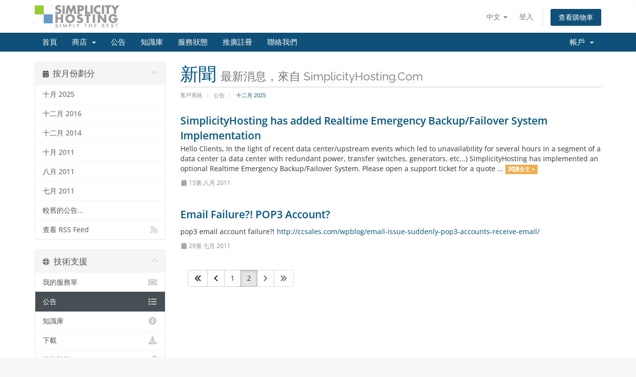

--- FILE ---
content_type: text/html; charset=utf-8
request_url: https://billing.simplicityhosting.com/index.php?rp=%2Fannouncements%2Fpage%2F2&language=chinese
body_size: 5719
content:
<!DOCTYPE html>
<html lang="en">
<head>
    <meta charset="utf-8" />
    <meta http-equiv="X-UA-Compatible" content="IE=edge">
    <meta name="viewport" content="width=device-width, initial-scale=1">
    <title>公告 - SimplicityHosting.Com</title>

    <!-- Styling -->
<link href="/assets/fonts/css/open-sans-family.css" rel="stylesheet" type="text/css" />
<link href="/assets/fonts/css/raleway-family.css" rel="stylesheet" type="text/css" />
<link href="/templates/six/css/all.min.css?v=62fd2d" rel="stylesheet">
<link href="/assets/css/fontawesome-all.min.css" rel="stylesheet">
<link href="/templates/six/css/custom.css" rel="stylesheet">

<!-- HTML5 Shim and Respond.js IE8 support of HTML5 elements and media queries -->
<!-- WARNING: Respond.js doesn't work if you view the page via file:// -->
<!--[if lt IE 9]>
  <script src="https://oss.maxcdn.com/libs/html5shiv/3.7.0/html5shiv.js"></script>
  <script src="https://oss.maxcdn.com/libs/respond.js/1.4.2/respond.min.js"></script>
<![endif]-->

<script type="text/javascript">
    var csrfToken = 'aafa34c568fdc802673c9a2d7ae2918113d49a48',
        markdownGuide = '降價指南',
        locale = 'en',
        saved = '保存',
        saving = '自動保存',
        whmcsBaseUrl = "";
    </script>
<script src="/templates/six/js/scripts.min.js?v=62fd2d"></script>


    

</head>
<body data-phone-cc-input="1">


<section id="header">
    <div class="container">
        <ul class="top-nav">
                            <li>
                    <a href="#" class="choose-language" data-toggle="popover" id="languageChooser">
                        中文
                        <b class="caret"></b>
                    </a>
                    <div id="languageChooserContent" class="hidden">
                        <ul>
                                                            <li>
                                    <a href="/index.php?rp=%2Fannouncements%2Fpage%2F2&language=arabic">العربية</a>
                                </li>
                                                            <li>
                                    <a href="/index.php?rp=%2Fannouncements%2Fpage%2F2&language=azerbaijani">Azerbaijani</a>
                                </li>
                                                            <li>
                                    <a href="/index.php?rp=%2Fannouncements%2Fpage%2F2&language=catalan">Català</a>
                                </li>
                                                            <li>
                                    <a href="/index.php?rp=%2Fannouncements%2Fpage%2F2&language=chinese">中文</a>
                                </li>
                                                            <li>
                                    <a href="/index.php?rp=%2Fannouncements%2Fpage%2F2&language=croatian">Hrvatski</a>
                                </li>
                                                            <li>
                                    <a href="/index.php?rp=%2Fannouncements%2Fpage%2F2&language=czech">Čeština</a>
                                </li>
                                                            <li>
                                    <a href="/index.php?rp=%2Fannouncements%2Fpage%2F2&language=danish">Dansk</a>
                                </li>
                                                            <li>
                                    <a href="/index.php?rp=%2Fannouncements%2Fpage%2F2&language=dutch">Nederlands</a>
                                </li>
                                                            <li>
                                    <a href="/index.php?rp=%2Fannouncements%2Fpage%2F2&language=english">English</a>
                                </li>
                                                            <li>
                                    <a href="/index.php?rp=%2Fannouncements%2Fpage%2F2&language=estonian">Estonian</a>
                                </li>
                                                            <li>
                                    <a href="/index.php?rp=%2Fannouncements%2Fpage%2F2&language=farsi">Persian</a>
                                </li>
                                                            <li>
                                    <a href="/index.php?rp=%2Fannouncements%2Fpage%2F2&language=french">Français</a>
                                </li>
                                                            <li>
                                    <a href="/index.php?rp=%2Fannouncements%2Fpage%2F2&language=german">Deutsch</a>
                                </li>
                                                            <li>
                                    <a href="/index.php?rp=%2Fannouncements%2Fpage%2F2&language=hebrew">עברית</a>
                                </li>
                                                            <li>
                                    <a href="/index.php?rp=%2Fannouncements%2Fpage%2F2&language=hungarian">Magyar</a>
                                </li>
                                                            <li>
                                    <a href="/index.php?rp=%2Fannouncements%2Fpage%2F2&language=italian">Italiano</a>
                                </li>
                                                            <li>
                                    <a href="/index.php?rp=%2Fannouncements%2Fpage%2F2&language=macedonian">Macedonian</a>
                                </li>
                                                            <li>
                                    <a href="/index.php?rp=%2Fannouncements%2Fpage%2F2&language=norwegian">Norwegian</a>
                                </li>
                                                            <li>
                                    <a href="/index.php?rp=%2Fannouncements%2Fpage%2F2&language=portuguese-br">Português</a>
                                </li>
                                                            <li>
                                    <a href="/index.php?rp=%2Fannouncements%2Fpage%2F2&language=portuguese-pt">Português</a>
                                </li>
                                                            <li>
                                    <a href="/index.php?rp=%2Fannouncements%2Fpage%2F2&language=romanian">Română</a>
                                </li>
                                                            <li>
                                    <a href="/index.php?rp=%2Fannouncements%2Fpage%2F2&language=russian">Русский</a>
                                </li>
                                                            <li>
                                    <a href="/index.php?rp=%2Fannouncements%2Fpage%2F2&language=spanish">Español</a>
                                </li>
                                                            <li>
                                    <a href="/index.php?rp=%2Fannouncements%2Fpage%2F2&language=swedish">Svenska</a>
                                </li>
                                                            <li>
                                    <a href="/index.php?rp=%2Fannouncements%2Fpage%2F2&language=turkish">Türkçe</a>
                                </li>
                                                            <li>
                                    <a href="/index.php?rp=%2Fannouncements%2Fpage%2F2&language=ukranian">Українська</a>
                                </li>
                                                    </ul>
                    </div>
                </li>
                                        <li>
                    <a href="/clientarea.php">登入</a>
                </li>
                                <li class="primary-action">
                    <a href="/cart.php?a=view" class="btn">
                        查看購物車
                    </a>
                </li>
                                </ul>

                    <a href="/index.php" class="logo"><img src="/assets/img/logo.png" alt="SimplicityHosting.Com"></a>
        
    </div>
</section>

<section id="main-menu">

    <nav id="nav" class="navbar navbar-default navbar-main" role="navigation">
        <div class="container">
            <!-- Brand and toggle get grouped for better mobile display -->
            <div class="navbar-header">
                <button type="button" class="navbar-toggle" data-toggle="collapse" data-target="#primary-nav">
                    <span class="sr-only">切換導覽</span>
                    <span class="icon-bar"></span>
                    <span class="icon-bar"></span>
                    <span class="icon-bar"></span>
                </button>
            </div>

            <!-- Collect the nav links, forms, and other content for toggling -->
            <div class="collapse navbar-collapse" id="primary-nav">

                <ul class="nav navbar-nav">

                        <li menuItemName="Home" class="" id="Primary_Navbar-Home">
        <a href="/index.php">
                        首頁
                                </a>
            </li>
    <li menuItemName="Store" class="dropdown" id="Primary_Navbar-Store">
        <a class="dropdown-toggle" data-toggle="dropdown" href="#">
                        商店
                        &nbsp;<b class="caret"></b>        </a>
                    <ul class="dropdown-menu">
                            <li menuItemName="Browse Products Services" id="Primary_Navbar-Store-Browse_Products_Services">
                    <a href="/index.php?rp=/store">
                                                瀏覽全部
                                            </a>
                </li>
                            <li menuItemName="Shop Divider 1" class="nav-divider" id="Primary_Navbar-Store-Shop_Divider_1">
                    <a href="">
                                                -----
                                            </a>
                </li>
                            <li menuItemName="cPanel Products" id="Primary_Navbar-Store-cPanel_Products">
                    <a href="/index.php?rp=/store/cpanel-products">
                                                cPanel Products
                                            </a>
                </li>
                            <li menuItemName="Managed VPS" id="Primary_Navbar-Store-Managed_VPS">
                    <a href="/index.php?rp=/store/managed-vps">
                                                Managed VPS
                                            </a>
                </li>
                            <li menuItemName="Non Addon Services" id="Primary_Navbar-Store-Non_Addon_Services">
                    <a href="/index.php?rp=/store/non-addon-services">
                                                Non Addon Services
                                            </a>
                </li>
                            <li menuItemName="cPanel Reseller Offerings" id="Primary_Navbar-Store-cPanel_Reseller_Offerings">
                    <a href="/index.php?rp=/store/cpanel-reseller-offerings">
                                                cPanel Reseller Offerings
                                            </a>
                </li>
                            <li menuItemName="Plesk Windows Cloud" id="Primary_Navbar-Store-Plesk_Windows_Cloud">
                    <a href="/index.php?rp=/store/plesk-windows-cloud">
                                                Plesk Windows Cloud
                                            </a>
                </li>
                            <li menuItemName="SSL Certificates" id="Primary_Navbar-Store-SSL_Certificates">
                    <a href="/index.php?rp=/store/ssl-certificates">
                                                SSL Certificates
                                            </a>
                </li>
                            <li menuItemName="Hestia Products" id="Primary_Navbar-Store-Hestia_Products">
                    <a href="/index.php?rp=/store/hestia-shared-server">
                                                Hestia Products
                                            </a>
                </li>
                            <li menuItemName="Register a New Domain" id="Primary_Navbar-Store-Register_a_New_Domain">
                    <a href="/cart.php?a=add&domain=register">
                                                註冊新網域
                                            </a>
                </li>
                            <li menuItemName="Transfer a Domain to Us" id="Primary_Navbar-Store-Transfer_a_Domain_to_Us">
                    <a href="/cart.php?a=add&domain=transfer">
                                                將網域轉移至本公司
                                            </a>
                </li>
                        </ul>
            </li>
    <li menuItemName="Announcements" class="" id="Primary_Navbar-Announcements">
        <a href="/index.php?rp=/announcements">
                        公告
                                </a>
            </li>
    <li menuItemName="Knowledgebase" class="" id="Primary_Navbar-Knowledgebase">
        <a href="/index.php?rp=/knowledgebase">
                        知識庫
                                </a>
            </li>
    <li menuItemName="Network Status" class="" id="Primary_Navbar-Network_Status">
        <a href="/serverstatus.php">
                        服務狀態
                                </a>
            </li>
    <li menuItemName="Affiliates" class="" id="Primary_Navbar-Affiliates">
        <a href="/affiliates.php">
                        推廣註冊
                                </a>
            </li>
    <li menuItemName="Contact Us" class="" id="Primary_Navbar-Contact_Us">
        <a href="/contact.php">
                        聯絡我們
                                </a>
            </li>

                </ul>

                <ul class="nav navbar-nav navbar-right">

                        <li menuItemName="Account" class="dropdown" id="Secondary_Navbar-Account">
        <a class="dropdown-toggle" data-toggle="dropdown" href="#">
                        帳戶
                        &nbsp;<b class="caret"></b>        </a>
                    <ul class="dropdown-menu">
                            <li menuItemName="Login" id="Secondary_Navbar-Account-Login">
                    <a href="/clientarea.php">
                                                登入
                                            </a>
                </li>
                            <li menuItemName="Divider" class="nav-divider" id="Secondary_Navbar-Account-Divider">
                    <a href="">
                                                -----
                                            </a>
                </li>
                            <li menuItemName="Forgot Password?" id="Secondary_Navbar-Account-Forgot_Password?">
                    <a href="/index.php?rp=/password/reset">
                                                忘記密碼？
                                            </a>
                </li>
                        </ul>
            </li>

                </ul>

            </div><!-- /.navbar-collapse -->
        </div>
    </nav>

</section>



<section id="main-body">
    <div class="container">
        <div class="row">

                                    <div class="col-md-9 pull-md-right">
                    <div class="header-lined">
    <h1>新聞 <small>最新消息，來自 SimplicityHosting.Com</small></h1>
    <ol class="breadcrumb">
            <li>
            <a href="https://billing.simplicityhosting.com">            客戶系統
            </a>        </li>
            <li>
            <a href="/index.php?rp=/announcements">            公告
            </a>        </li>
            <li class="active">
                        十二月 2025
                    </li>
    </ol>
</div>
                </div>
                        <div class="col-md-3 pull-md-left sidebar">
                    <div menuItemName="Announcements Months" class="panel panel-sidebar panel-sidebar hidden-sm hidden-xs">
        <div class="panel-heading">
            <h3 class="panel-title">
                <i class="fas fa-calendar-alt"></i>&nbsp;                按月份劃分
                                <i class="fas fa-chevron-up panel-minimise pull-right"></i>
            </h3>
        </div>
                            <div class="list-group">
                                                            <a menuItemName="十月 2025"
                           href="/index.php?rp=/announcements/view/2025-10"
                           class="list-group-item"
                                                                                                                                       id="Primary_Sidebar-Announcements_Months-十月_2025"
                        >
                                                                                                                十月 2025
                        </a>
                                                                                <a menuItemName="十二月 2016"
                           href="/index.php?rp=/announcements/view/2016-12"
                           class="list-group-item"
                                                                                                                                       id="Primary_Sidebar-Announcements_Months-十二月_2016"
                        >
                                                                                                                十二月 2016
                        </a>
                                                                                <a menuItemName="十二月 2014"
                           href="/index.php?rp=/announcements/view/2014-12"
                           class="list-group-item"
                                                                                                                                       id="Primary_Sidebar-Announcements_Months-十二月_2014"
                        >
                                                                                                                十二月 2014
                        </a>
                                                                                <a menuItemName="十月 2011"
                           href="/index.php?rp=/announcements/view/2011-10"
                           class="list-group-item"
                                                                                                                                       id="Primary_Sidebar-Announcements_Months-十月_2011"
                        >
                                                                                                                十月 2011
                        </a>
                                                                                <a menuItemName="八月 2011"
                           href="/index.php?rp=/announcements/view/2011-08"
                           class="list-group-item"
                                                                                                                                       id="Primary_Sidebar-Announcements_Months-八月_2011"
                        >
                                                                                                                八月 2011
                        </a>
                                                                                <a menuItemName="七月 2011"
                           href="/index.php?rp=/announcements/view/2011-07"
                           class="list-group-item"
                                                                                                                                       id="Primary_Sidebar-Announcements_Months-七月_2011"
                        >
                                                                                                                七月 2011
                        </a>
                                                                                <a menuItemName="Older"
                           href="/index.php?rp=/announcements/view/older"
                           class="list-group-item"
                                                                                                                                       id="Primary_Sidebar-Announcements_Months-Older"
                        >
                                                                                                                較舊的公告...
                        </a>
                                                                                <a menuItemName="RSS Feed"
                           href="/index.php?rp=/announcements/rss"
                           class="list-group-item"
                                                                                                                                       id="Primary_Sidebar-Announcements_Months-RSS_Feed"
                        >
                                                                                    <i class="fas fa-rss icon-rss sidebar-menu-item-icon"></i>                            查看 RSS Feed
                        </a>
                                                </div>
                    </div>
                    <div class="panel hidden-lg hidden-md panel-default">
            <div class="panel-heading">
                <h3 class="panel-title">
                    <i class="fas fa-calendar-alt"></i>&nbsp;                    按月份劃分
                                    </h3>
            </div>
            <div class="panel-body">
                <form role="form">
                    <select class="form-control" onchange="selectChangeNavigate(this)">
                                                    <option menuItemName="十月 2025" value="/index.php?rp=/announcements/view/2025-10" class="list-group-item" >
                                十月 2025
                                                            </option>
                                                    <option menuItemName="十二月 2016" value="/index.php?rp=/announcements/view/2016-12" class="list-group-item" >
                                十二月 2016
                                                            </option>
                                                    <option menuItemName="十二月 2014" value="/index.php?rp=/announcements/view/2014-12" class="list-group-item" >
                                十二月 2014
                                                            </option>
                                                    <option menuItemName="十月 2011" value="/index.php?rp=/announcements/view/2011-10" class="list-group-item" >
                                十月 2011
                                                            </option>
                                                    <option menuItemName="八月 2011" value="/index.php?rp=/announcements/view/2011-08" class="list-group-item" >
                                八月 2011
                                                            </option>
                                                    <option menuItemName="七月 2011" value="/index.php?rp=/announcements/view/2011-07" class="list-group-item" >
                                七月 2011
                                                            </option>
                                                    <option menuItemName="Older" value="/index.php?rp=/announcements/view/older" class="list-group-item" >
                                較舊的公告...
                                                            </option>
                                                    <option menuItemName="RSS Feed" value="/index.php?rp=/announcements/rss" class="list-group-item" >
                                查看 RSS Feed
                                                            </option>
                                            </select>
                </form>
            </div>
                    </div>
                </div>
                <!-- Container for main page display content -->
        <div class="col-md-9 pull-md-right main-content">
            

    <script>
        (function(d, s, id) {
            var js, fjs = d.getElementsByTagName(s)[0];
            if (d.getElementById(id)) {
                return;
            }
            js = d.createElement(s); js.id = id;
            js.src = "//connect.facebook.net/zh_TW/all.js#xfbml=1";
            fjs.parentNode.insertBefore(js, fjs);
        }(document, 'script', 'facebook-jssdk'));
    </script>

    <div class="announcement-single">

        <a href="/index.php?rp=/announcements/6/SimplicityHosting-has-added-Realtime-Emergency-BackuporFailover-System-Implementation.html" class="title">
            SimplicityHosting has added Realtime Emergency Backup/Failover System Implementation
        </a>

                    <p>Hello Clients,
In the light of  recent data center/upstream events which led to unavailability for several hours in a segment of a data center (a data center with redundant power, transfer switches, generators, etc...) SimplicityHosting has implemented an optional Realtime Emergency Backup/Failover System. Please open a support ticket for a quote ...
            <a href="/index.php?rp=/announcements/6/SimplicityHosting-has-added-Realtime-Emergency-BackuporFailover-System-Implementation.html" class="label label-warning">閱讀全文 &raquo;</a>
            </p>
        
        <div class="article-items">
            <i class="fas fa-calendar-alt fa-fw"></i>
            15第 八月 2011
                    </div>

                    <div class="fb-like hidden-sm hidden-xs" data-layout="standard" data-href="https://billing.simplicityhosting.com/index.php?rp=/announcements/6/SimplicityHosting-has-added-Realtime-Emergency-BackuporFailover-System-Implementation.html" data-send="true" data-width="450" data-show-faces="true" data-action="recommend"></div>
            <div class="fb-like hidden-lg hidden-md" data-layout="button_count" data-href="https://billing.simplicityhosting.com/index.php?rp=/announcements/6/SimplicityHosting-has-added-Realtime-Emergency-BackuporFailover-System-Implementation.html" data-send="true" data-width="450" data-show-faces="true" data-action="recommend"></div>
        
    </div>


    <div class="announcement-single">

        <a href="/index.php?rp=/announcements/4/Email-Failure-POP3-Account.html" class="title">
            Email Failure?! POP3 Account?
        </a>

                    <p><p>pop3 email account failure?! <a href="http://ccsales.com/wpblog/email-issue-suddenly-pop3-accounts-receive-email/">http://ccsales.com/wpblog/email-issue-suddenly-pop3-accounts-receive-email/</a></p></p>
        
        <div class="article-items">
            <i class="fas fa-calendar-alt fa-fw"></i>
            29第 七月 2011
                    </div>

                    <div class="fb-like hidden-sm hidden-xs" data-layout="standard" data-href="https://billing.simplicityhosting.com/index.php?rp=/announcements/4/Email-Failure-POP3-Account.html" data-send="true" data-width="450" data-show-faces="true" data-action="recommend"></div>
            <div class="fb-like hidden-lg hidden-md" data-layout="button_count" data-href="https://billing.simplicityhosting.com/index.php?rp=/announcements/4/Email-Failure-POP3-Account.html" data-send="true" data-width="450" data-show-faces="true" data-action="recommend"></div>
        
    </div>


    <div class="col-xs-12 margin-bottom">
        <form class="form-inline" role="form">
            <div class="form-group">
                <div class="input-group">
                    <span class="btn-group">
                                                    <a href="/index.php?rp=/announcements/page/1" class="btn btn-default"><i class="fas fa-chevron-double-left"></i></a>
                                                    <a href="/index.php?rp=/announcements/page/1" class="btn btn-default"><i class="fas fa-chevron-left"></i></a>
                                                    <a href="/index.php?rp=/announcements/page/1" class="btn btn-default">1</a>
                                                    <a href="/index.php?rp=/announcements/page/2" class="btn btn-default active">2</a>
                                                    <a href="#" class="btn btn-default" disabled="disabled"><i class="fas fa-chevron-right"></i></a>
                                                    <a href="/index.php?rp=/announcements/page/2" class="btn btn-default" disabled="disabled"><i class="fas fa-chevron-double-right"></i></a>
                                            </span>
                </div>
            </div>
        </form>
    </div>
    <div class="clearfix"></div>


                </div><!-- /.main-content -->
                                    <div class="col-md-3 pull-md-left sidebar sidebar-secondary">
                            <div menuItemName="Support" class="panel panel-sidebar panel-sidebar">
        <div class="panel-heading">
            <h3 class="panel-title">
                <i class="far fa-life-ring"></i>&nbsp;                技術支援
                                <i class="fas fa-chevron-up panel-minimise pull-right"></i>
            </h3>
        </div>
                            <div class="list-group">
                                                            <a menuItemName="Support Tickets"
                           href="/supporttickets.php"
                           class="list-group-item"
                                                                                                                                       id="Secondary_Sidebar-Support-Support_Tickets"
                        >
                                                                                    <i class="fas fa-ticket-alt fa-fw sidebar-menu-item-icon"></i>                            我的服務單
                        </a>
                                                                                <a menuItemName="Announcements"
                           href="/index.php?rp=/announcements"
                           class="list-group-item active"
                                                                                                                                       id="Secondary_Sidebar-Support-Announcements"
                        >
                                                                                    <i class="fas fa-list fa-fw sidebar-menu-item-icon"></i>                            公告
                        </a>
                                                                                <a menuItemName="Knowledgebase"
                           href="/index.php?rp=/knowledgebase"
                           class="list-group-item"
                                                                                                                                       id="Secondary_Sidebar-Support-Knowledgebase"
                        >
                                                                                    <i class="fas fa-info-circle fa-fw sidebar-menu-item-icon"></i>                            知識庫
                        </a>
                                                                                <a menuItemName="Downloads"
                           href="/index.php?rp=/download"
                           class="list-group-item"
                                                                                                                                       id="Secondary_Sidebar-Support-Downloads"
                        >
                                                                                    <i class="fas fa-download fa-fw sidebar-menu-item-icon"></i>                            下載
                        </a>
                                                                                <a menuItemName="Network Status"
                           href="/serverstatus.php"
                           class="list-group-item"
                                                                                                                                       id="Secondary_Sidebar-Support-Network_Status"
                        >
                                                                                    <i class="fas fa-rocket fa-fw sidebar-menu-item-icon"></i>                            服務狀態
                        </a>
                                                                                <a menuItemName="Open Ticket"
                           href="/submitticket.php"
                           class="list-group-item"
                                                                                                                                       id="Secondary_Sidebar-Support-Open_Ticket"
                        >
                                                                                    <i class="fas fa-comments fa-fw sidebar-menu-item-icon"></i>                            建立服務單
                        </a>
                                                </div>
                    </div>
                        </div>
                            <div class="clearfix"></div>
        </div>
    </div>
</section>

<section id="footer">
    <div class="container">
        <a href="#" class="back-to-top"><i class="fas fa-chevron-up"></i></a>
        <p>版權所有 &copy; 2025 SimplicityHosting.Com。版權所有。</p>
    </div>
</section>

<div id="fullpage-overlay" class="hidden">
    <div class="outer-wrapper">
        <div class="inner-wrapper">
            <img src="/assets/img/overlay-spinner.svg">
            <br>
            <span class="msg"></span>
        </div>
    </div>
</div>

<div class="modal system-modal fade" id="modalAjax" tabindex="-1" role="dialog" aria-hidden="true">
    <div class="modal-dialog">
        <div class="modal-content panel-primary">
            <div class="modal-header panel-heading">
                <button type="button" class="close" data-dismiss="modal">
                    <span aria-hidden="true">&times;</span>
                    <span class="sr-only">關閉服務單</span>
                </button>
                <h4 class="modal-title"></h4>
            </div>
            <div class="modal-body panel-body">
                載入中...
            </div>
            <div class="modal-footer panel-footer">
                <div class="pull-left loader">
                    <i class="fas fa-circle-notch fa-spin"></i>
                    載入中...
                </div>
                <button type="button" class="btn btn-default" data-dismiss="modal">
                    關閉服務單
                </button>
                <button type="button" class="btn btn-primary modal-submit">
                    送出
                </button>
            </div>
        </div>
    </div>
</div>

<form action="#" id="frmGeneratePassword" class="form-horizontal">
    <div class="modal fade" id="modalGeneratePassword">
        <div class="modal-dialog">
            <div class="modal-content panel-primary">
                <div class="modal-header panel-heading">
                    <button type="button" class="close" data-dismiss="modal" aria-label="Close"><span aria-hidden="true">&times;</span></button>
                    <h4 class="modal-title">
                        產生密碼
                    </h4>
                </div>
                <div class="modal-body">
                    <div class="alert alert-danger hidden" id="generatePwLengthError">
                        請輸入 8 至 64 之間的數字來做為密碼長度
                    </div>
                    <div class="form-group">
                        <label for="generatePwLength" class="col-sm-4 control-label">密碼長度</label>
                        <div class="col-sm-8">
                            <input type="number" min="8" max="64" value="12" step="1" class="form-control input-inline input-inline-100" id="inputGeneratePasswordLength">
                        </div>
                    </div>
                    <div class="form-group">
                        <label for="generatePwOutput" class="col-sm-4 control-label">產生的密碼</label>
                        <div class="col-sm-8">
                            <input type="text" class="form-control" id="inputGeneratePasswordOutput">
                        </div>
                    </div>
                    <div class="row">
                        <div class="col-sm-8 col-sm-offset-4">
                            <button type="submit" class="btn btn-default btn-sm">
                                <i class="fas fa-plus fa-fw"></i>
                                產生新密碼
                            </button>
                            <button type="button" class="btn btn-default btn-sm copy-to-clipboard" data-clipboard-target="#inputGeneratePasswordOutput">
                                <img src="/assets/img/clippy.svg" alt="Copy to clipboard" width="15">
                                複製
                            </button>
                        </div>
                    </div>
                </div>
                <div class="modal-footer">
                    <button type="button" class="btn btn-default" data-dismiss="modal">
                        關閉服務單
                    </button>
                    <button type="button" class="btn btn-primary" id="btnGeneratePasswordInsert" data-clipboard-target="#inputGeneratePasswordOutput">
                        複製到剪貼簿並插入
                    </button>
                </div>
            </div>
        </div>
    </div>
</form>



</body>
</html>
